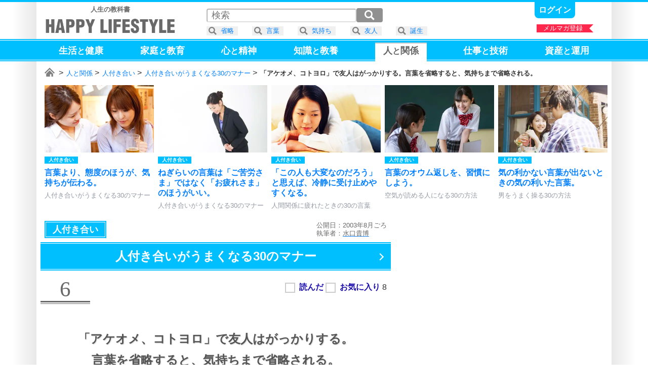

--- FILE ---
content_type: text/html; charset=UTF-8
request_url: https://happylifestyle.com/162
body_size: 9071
content:
<!DOCTYPE html>
<html lang="ja">
<head>
<meta charset="UTF-8">
<title>「アケオメ、コトヨロ」で友人はがっかりする。言葉を省略すると、気持ちまで省略される。 | 人付き合いがうまくなる30のマナー | HAPPY LIFESTYLE</title>
<meta name="robots" content="noarchive">
<meta name="robots" content="max-image-preview:large">

<meta name="viewport" content="width=1120">

<link rel="icon" href="/favicon.png">

<link rel="stylesheet" href="/common/happylifestyle_pc.css?version=2025-11-02T04:27:27+09:00">

<script async src="https://www.googletagmanager.com/gtag/js?id=G-2WDX5H4NM4"></script>
<script>
window.dataLayer = window.dataLayer || [];
function gtag(){dataLayer.push(arguments);}
gtag('js', new Date());
gtag('config', 'G-2WDX5H4NM4');
</script>
<script async src="https://happylifestyle.com/analyze/acctag_ssl.js"></script>

<script async src="https://pagead2.googlesyndication.com/pagead/js/adsbygoogle.js?client=ca-pub-3675274308842963" crossorigin="anonymous"></script>

<script type="application/ld+json">
{
"@context": "https://schema.org",
"@type": "Article",
"headline": "「アケオメ、コトヨロ」で友人はがっかりする。言葉を省略すると、気持ちまで省略される。 | 人付き合いがうまくなる30のマナー",
"image": [
"https://happylifestyle.com/162_image"
],
"datePublished": "2003-08",
"author": {
"@type": "Person",
"name": "水口貴博",
"url": "https://happylifestyle.com/about"
},
"publisher": {
"@type": "Organization",
"name": "HAPPY LIFESTYLE CORPORATION",
"url": "https://happylifestyle.com/"
}
}
</script>
<meta name="thumbnail" content="https://happylifestyle.com/162_thumbnail">
<meta property="og:url" content="https://happylifestyle.com/162">
<meta property="og:title" content="「アケオメ、コトヨロ」で友人はがっかりする。言葉を省略すると、気持ちまで省略される。（人付き合いがうまくなる30のマナー）">
<meta property="og:description" content="私はお正月に、友人から「アケオメ、コトヨロ」と言われました。一瞬、何の意味なのかわかりませんでした。しかし、すぐ「あけましておめでとう。今年もよろしくお願いします」の略語であることに気づきました。短縮されて、言いやすく、楽な言葉です。しかし、私はちょっとがっかりしました。">
<meta property="og:image" content="https://happylifestyle.com/162_thumbnail">
<meta property="og:type" content="article">
<meta property="og:site_name" content="HAPPY LIFESTYLE">
<meta name="twitter:card" content="summary_large_image">
<meta name="twitter:site" content="@HappyLifestyler">
<style>
#marker_112 {
padding                 : 4px 16px 17px 16px;
border-top              : 2px solid #ccc;
background              : #ffffff;
color                   : #666666;
}
.icon_favorite:after{content:"★";}
.status_favorite_181:after{content:"12";}
.status_favorite_160:after{content:"9";}
.status_favorite_182:after{content:"18";}
.status_favorite_161:after{content:"13";}
.status_favorite_170:after{content:"19";}
.status_favorite_162:after{content:"8";}
.status_favorite_184:after{content:"14";}
.status_favorite_165:after{content:"4";}
.status_favorite_183:after{content:"13";}
.status_favorite_159:after{content:"4";}
.status_favorite_188:after{content:"7";}
.status_favorite_186:after{content:"25";}
.status_favorite_167:after{content:"17";}
.status_favorite_169:after{content:"4";}
.status_favorite_158:after{content:"10";}
.status_favorite_175:after{content:"5";}
.status_favorite_166:after{content:"7";}
.status_favorite_187:after{content:"10";}
.status_favorite_191:after{content:"16";}
.status_favorite_173:after{content:"4";}
.status_favorite_190:after{content:"16";}
.status_favorite_163:after{content:"7";}
.status_favorite_174:after{content:"9";}
.status_favorite_179:after{content:"3";}
.status_favorite_189:after{content:"6";}
.status_favorite_164:after{content:"16";}
.status_favorite_168:after{content:"13";}
.status_favorite_171:after{content:"14";}
.status_favorite_180:after{content:"22";}
.status_favorite_176:after{content:"15";}
</style>
</head>
<body>
<div class="wrapper">
<div class="topline"></div>
<div class="container">
<div style="display:grid;grid-template-columns:auto 1fr;justify-items:end;">
<div style="margin:8px 0 0 8px;" class="textalign_center">
<a href="https://happylifestyle.com/">
<div class="display_none"><h1><strong>HAPPY LIFESTYLE</strong></h1></div>
<div class="fontsize_small color_gray"><strong>人生の教科書</strong></div>
<div class="logo responsive_logo"></div>
</a>
</div>
<div>
<div class="parts_top display_inlineblock">
<div class="height_05em"></div>

<a class="bold fontsize_medium responsive_fontsize_small underline" href="https://happylifestyle.com/mypage?ACTION=login_html"><span class="color_white">ログイン</span></a>

</div>
<div class="height_05em"></div>
<div class="position_relative">
<a href="https://happylifestyle.com/magazine"><div class="ribbon_right" style="width:112px;">メルマガ登録</div></a>
</div>
</div>
</div>
</div>
<div class="headline_simple2" style="padding:4px 0 0 0;height:40px;">
<div class="container">
<div class="globalmenu_scrollbar_navi_left"></div>
<div class="scrollbar_globalmenu area_move" style="height:48px;">
<div class="globalmenu_scrollbar">
<ul class="box_globalmenu">
<li><a class="underline" href="https://happylifestyle.com/391"><span id="marker_391" class="color_white">生活<span class="fontsize_medium">と</span>健康</span></a></li>
<li><a class="underline" href="https://happylifestyle.com/739"><span id="marker_739" class="color_white">家庭<span class="fontsize_medium">と</span>教育</span></a></li>
<li><a class="underline" href="https://happylifestyle.com/12"><span id="marker_12" class="color_white">心<span class="fontsize_medium">と</span>精神</span></a></li>
<li><a class="underline" href="https://happylifestyle.com/128"><span id="marker_128" class="color_white">知識<span class="fontsize_medium">と</span>教養</span></a></li>
<li><a class="underline" href="https://happylifestyle.com/112"><span id="marker_112" class="color_white">人<span class="fontsize_medium">と</span>関係</span></a></li>
<li><a class="underline" href="https://happylifestyle.com/50"><span id="marker_50" class="color_white">仕事<span class="fontsize_medium">と</span>技術</span></a></li>
<li><a class="underline" href="https://happylifestyle.com/558"><span id="marker_558" class="color_white">資産<span class="fontsize_medium">と</span>運用</span></a></li>
</ul>
</div>
</div>
<div class="globalmenu_scrollbar_navi_right"></div>
</div>
</div>
<div class="container">
<div class="scrollbar_breadcrumb">
<div class="breadcrumb fontsize_small">
<ul>
<li class="display_inline"><a href="/"><span class="icon_home"><span class="display_none">ホーム</span></span></a></li>
<li class="display_inline"><a href="/112">人と関係</a></li>
<li class="display_inline"><a href="/117">人付き合い</a></li>
<li class="display_inline"><a href="/178">人付き合いがうまくなる30のマナー</a></li>
<li class="display_inline"><strong>「アケオメ、コトヨロ」で友人はがっかりする。言葉を省略すると、気持ちまで省略される。</strong></li>
</ul>
</div>
</div>
<script type="application/ld+json">
{
"@context":"http://schema.org",
"@type":"BreadcrumbList",
"itemListElement":
[
{
"@type":"ListItem",
"position":1,
"item":
{
"@id":"https://happylifestyle.com/",
"name":"HAPPY LIFESTYLE"
}
},
{
"@type":"ListItem",
"position":2,
"item":
{
"@id":"https://happylifestyle.com/112",
"name":"人と関係"
}
},
{
"@type":"ListItem",
"position":3,
"item":
{
"@id":"https://happylifestyle.com/117",
"name":"人付き合い"
}
},
{
"@type":"ListItem",
"position":4,
"item":
{
"@id":"https://happylifestyle.com/178",
"name":"人付き合いがうまくなる30のマナー"
}
},
{
"@type":"ListItem",
"position":5,
"item":
{
"@id":"https://happylifestyle.com/162",
"name":"「アケオメ、コトヨロ」で友人はがっかりする。言葉を省略すると、気持ちまで省略される。"
}
}
]
}
</script>
<div class="scrollbar_related">
<div id="jquery_related_replacement">
<ul class="box_related">
<li>
<a class="display_block scale ripple" href="/186">
<div class="box_thumbnail_large">
<img src="[data-uri]" srcset="/186_thumbnail_2x 1x,/186_thumbnail_2x 2x,/186_thumbnail_3x 3x,/186_thumbnail_4x 4x" alt="">
</div>
<div>
<div class="height_05em"></div>
<div style="display:grid;grid-template-columns:repeat(2,auto);justify-content:start;">
<div class="label_category">人付き合い</div>
<div class="label_ranking_186"></div>
</div>
<div class="height_05em"></div>
<div class="lineheight fontsize_medium responsive_fontsize_small bold">言葉より、態度のほうが、気持ちが伝わる。</div>
<div class="height_05em"></div>
<div class="color_lightgray fontsize_small responsive_fontsize_xsmall">人付き合いがうまくなる30のマナー</div>
</div>
</a>
</li>
<li>
<a class="display_block scale ripple" href="/163">
<div class="box_thumbnail_large">
<img src="[data-uri]" srcset="/163_thumbnail_2x 1x,/163_thumbnail_2x 2x,/163_thumbnail_3x 3x,/163_thumbnail_4x 4x" alt="">
</div>
<div>
<div class="height_05em"></div>
<div style="display:grid;grid-template-columns:repeat(2,auto);justify-content:start;">
<div class="label_category">人付き合い</div>
<div class="label_ranking_163"></div>
</div>
<div class="height_05em"></div>
<div class="lineheight fontsize_medium responsive_fontsize_small bold">ねぎらいの言葉は「ご苦労さま」ではなく「お疲れさま」のほうがいい。</div>
<div class="height_05em"></div>
<div class="color_lightgray fontsize_small responsive_fontsize_xsmall">人付き合いがうまくなる30のマナー</div>
</div>
</a>
</li>
<li>
<a class="display_block scale ripple" href="/13571">
<div class="box_thumbnail_large">
<img src="[data-uri]" srcset="/13571_thumbnail_2x 1x,/13571_thumbnail_2x 2x,/13571_thumbnail_3x 3x,/13571_thumbnail_4x 4x" alt="">
</div>
<div>
<div class="height_05em"></div>
<div style="display:grid;grid-template-columns:repeat(2,auto);justify-content:start;">
<div class="label_category">人付き合い</div>
<div class="label_ranking_13571"></div>
</div>
<div class="height_05em"></div>
<div class="lineheight fontsize_medium responsive_fontsize_small bold">「この人も大変なのだろう」と思えば、冷静に受け止めやすくなる。</div>
<div class="height_05em"></div>
<div class="color_lightgray fontsize_small responsive_fontsize_xsmall">人間関係に疲れたときの30の言葉</div>
</div>
</a>
</li>
<li>
<a class="display_block scale ripple" href="/3275">
<div class="box_thumbnail_large">
<img src="[data-uri]" srcset="/3275_thumbnail_2x 1x,/3275_thumbnail_2x 2x,/3275_thumbnail_3x 3x,/3275_thumbnail_4x 4x" alt="">
</div>
<div>
<div class="height_05em"></div>
<div style="display:grid;grid-template-columns:repeat(2,auto);justify-content:start;">
<div class="label_category">人付き合い</div>
<div class="label_ranking_3275"></div>
</div>
<div class="height_05em"></div>
<div class="lineheight fontsize_medium responsive_fontsize_small bold">言葉のオウム返しを、習慣にしよう。</div>
<div class="height_05em"></div>
<div class="color_lightgray fontsize_small responsive_fontsize_xsmall">空気が読める人になる30の方法</div>
</div>
</a>
</li>
<li>
<a class="display_block scale ripple" href="/9664">
<div class="box_thumbnail_large">
<img src="[data-uri]" srcset="/9664_thumbnail_2x 1x,/9664_thumbnail_2x 2x,/9664_thumbnail_3x 3x,/9664_thumbnail_4x 4x" alt="">
</div>
<div>
<div class="height_05em"></div>
<div style="display:grid;grid-template-columns:repeat(2,auto);justify-content:start;">
<div class="label_category">人付き合い</div>
<div class="label_ranking_9664"></div>
</div>
<div class="height_05em"></div>
<div class="lineheight fontsize_medium responsive_fontsize_small bold">気の利かない言葉が出ないときの気の利いた言葉。</div>
<div class="height_05em"></div>
<div class="color_lightgray fontsize_small responsive_fontsize_xsmall">男をうまく操る30の方法</div>
</div>
</a>
</li>
<li id="external_related_header" class="navi_display">
<div style="display:grid;grid-template-columns:auto;align-items:center;width:128px;height:100%;">
<div class="related_next"></div>
</div>
</li>
</ul>
</div>
</div>
<div class="height_05em"></div>


<div id="box_2column">
<div id="box_2column_left">


<div class="height_05em"></div>
<div style="display:grid;grid-template-columns:auto 1fr;align-items:center;justify-items:end;padding:0 8px;">
<div>
<ul style="white-space:nowrap;">
<li><a href="/117"><div style="padding:8px 16px;outline: solid 1px #fff;outline-offset:-3px;" class="label_category color_white fontsize_large responsive_fontsize_medium ripple">人付き合い</div></a></li>
</ul>
</div>
<div class="lineheight color_gray fontsize_small">
<div>公開日：2003年8月ごろ</div>
<div>執筆者：<a href="https://happylifestyle.com/about"><u><span class="color_gray">水口貴博</span></u></a></div>
</div>
</div>
<div class="height_05em"></div>
<h1 class="position_relative">
<a class="ripple icon_arrow_navi" href="/178">
<span class="headline_simple2 fontsize_xlarge responsive_fontsize_large opacity">
<span class="display_inlineblock">人付き合いがうまくなる</span><span class="display_inlineblock">30のマナー</span><span class="clear_both"></span>
</span>
</a>
</h1>
<div class="height_1em"></div>
<div style="display:grid;grid-template-columns:auto 1fr;justify-items:end;">
<div class="position_relative">
<div class="partnumber">6</div>
<div style="position:absolute;top:0;left:104px;width:100%;min-width:258px;">
<div class="label_ranking_162"></div>
</div>
</div>
<div>
<div id="jquery_display_readstatus_copy_source" class="padding_8px inline">

<span class="word_read bold color_blue cursor" onclick="if(!confirm('本サービスのご利用は、ログインが必要です。\x0aログインしますか？')){return false;}; location.href='https://happylifestyle.com/mypage?ACTION=login_html&amp;RETURN_URL=https://happylifestyle.com/162';"><input type="checkbox" class="checkbox_custom" aria-label="読んだ"><span></span></span>
<span class="word_favorite bold color_blue cursor" onclick="if(!confirm('本サービスのご利用は、ログインが必要です。\x0aログインしますか？')){return false;}; location.href='https://happylifestyle.com/mypage?ACTION=login_html&amp;RETURN_URL=https://happylifestyle.com/162';"><input type="checkbox" class="checkbox_custom" aria-label="お気に入り"><span></span></span> <span class="status_favorite_162"></span>

</div>
</div>
</div>
<div class="height_2em"></div>
<h1 class="headline_left-border fontsize_xlarge responsive_fontsize_large">
<span class="display_inlineblock">「アケオメ、</span><span class="display_inlineblock">コトヨロ」で友人はがっかりする。</span><span class="clear_both"></span><span class="display_inlineblock">言葉を省略すると、</span><span class="display_inlineblock">気持ちまで省略される。</span><span class="clear_both"></span>
</h1>
<div class="height_2em"></div>
<div class="textalign_center">
<img class="flexibleimage_article" src="[data-uri]" srcset="/162_image_2x 1x,/162_image_2x 2x,/162_image_3x 3x,/162_image_4x 4x" alt="「アケオメ、コトヨロ」で友人はがっかりする。言葉を省略すると、気持ちまで省略される。 | 人付き合いがうまくなる30のマナー">
</div>
<div class="height_2em"></div>
<div class="fontsize_large responsive_fontsize_medium padding_16px">
<p>私はお正月に、友人から「アケオメ、コトヨロ」と言われました。</p>
<p>一瞬、何の意味なのかわかりませんでした。</p>
<p>しかし、すぐ「あけましておめでとう。今年もよろしくお願いします」の略語であることに気づきました。</p>
<p>短縮されて、言いやすく、楽な言葉です。</p>
<p>しかし、私はちょっとがっかりしました。</p>
<p>言葉を省略しているだけでなく、気持ちまで省略しているような感じがしたからです。</p>
<p>適当な挨拶をされたことで、適当にしか考えていないことが垣間見えたのです。</p>
<p>大切な人に、大切な言葉を言うときに、省略した言葉では相手に対して失礼です。</p>
<p>友人に物を借りるときに「ちょっと貸して」を略して「ちょっ貸し」は失礼です。</p>
<p>友人のお誕生日を祝うときに「お誕生日おめでとう」を略して「おたおめ」なんて、全然嬉しくありません。</p>
<p>告白するときに「ずっと前から好きでした。付き合ってください」を略して「ずっ好き」なんて言う人は、振られます。</p>
<p>告白するとき、気持ちの省略はよくありません。</p>
<p>大切なイベントのときには、最初から最後まではっきり言い切ってしまうことが大切です。</p>
<p>言葉と気持ちは一体です。</p>
<p>言葉を省略することは、気持ちまで省略することになります。</p>

<div class="sponsor-link"></div>
<ins class="adsbygoogle"
style="display:block;height:280px;"
data-ad-client="ca-pub-3675274308842963"
data-ad-slot="7135646169"
data-ad-format="rectangle"
data-full-width-responsive="true"></ins>
<script>
(adsbygoogle = window.adsbygoogle || []).push({});
</script>

<p>人付き合い上手な人は、気持ちをきちんと伝えることができる人です。</p>
<p>気持ちを伝える正しい方法はたくさんあります。</p>
<p>どう伝えるかは、人それぞれです。</p>
<p>気持ちの伝え方に説明書までは必要ありませんが、せめて略さずにきちんと言えることが大切なのです。</p>
<div class="height_3em"></div>
<div class="headline_underline_2color bold fontsize_large responsive_fontsize_medium">人付き合いがうまくなるマナー（6）</div>
<ul style="padding:16px 0px 32px 0;">
<li class="lineheight fontsize_large responsive_fontsize_medium bold" style="margin:16px 0 16px 0;">大切な言葉ほど、省略しないようにする。</li>
</ul>
</div>



<div style="display:grid;grid-template-columns   : auto auto;place-items:center;">
<ins class="adsbygoogle"
style="display:inline-block;min-width:300px;max-width:336px;width:100%;height:280px"
data-ad-client="ca-pub-3675274308842963"
data-ad-slot="8586869760"></ins>
<script>
(adsbygoogle = window.adsbygoogle || []).push({});
</script>
<ins class="adsbygoogle"
style="display:inline-block;min-width:300px;max-width:336px;width:100%;height:280px"
data-ad-client="ca-pub-3675274308842963"
data-ad-slot="8586869760"></ins>
<script>
(adsbygoogle = window.adsbygoogle || []).push({});
</script>
</div>

<div class="clear_both"></div>
<div class="height_1em"></div>
<a class="display_block nextpage ripple" href="/184">
<div class="height_05em"></div>
<span class="fontsize_large responsive_fontsize_small">メールは、長く打ちすぎると、かえって長続きしなくなる。</span>
</a>
<div class="height_1em"></div>
<div class="headline_simple3 fontsize_xxlarge responsive_fontsize_xlarge" style="padding:4px 0 4px 0;">
<div class="verticalalign_middle textalign_center" style="width:100%;">
<div class="textalign_center fontsize_xlarge responsive_fontsize_medium bold">
<h2>
人付き合いがうまくなる30のマナー
</h2>
</div>
</div>
<div class="verticalalign_middle padding_8px">
<div style="border:2px solid #ffffff;" class="box_thumbnail_medium">
<img class="lazyload" src="[data-uri]" data-srcset="/178_thumbnail_1x 1x,/178_thumbnail_2x 2x,/178_thumbnail_3x 3x,/178_thumbnail_4x 4x" alt="">
</div>
</div>
</div>
<div class="height_05em"></div>
<ol style="counter-reset:index-counter;" class="fontsize_large responsive_fontsize_small bold">
<li class="list_circle"><a class="display_block scale ripple" href="/181"><div class="position_relative"><div class="label_ranking"><div class="label_ranking_181"></div></div><div class="icon_status"><span class="marker_181"></span><span class="icon_favorite"></span><span class="status_favorite_181"></span></div></div><div style="display:grid;grid-template-columns:auto 1fr;align-items:center;"><div class="box_thumbnail_small"><img class="lazyload" src="[data-uri]" data-srcset="/181_thumbnail_2x 1x,/181_thumbnail_2x 2x,/181_thumbnail_3x 3x,/181_thumbnail_4x 4x" alt=""></div><div class="padding_8px lineheight">マナーを学ぶためには、手本を見つけることが大切。</div></div></a><div class="horizon"></div></li>
<li class="list_circle"><a class="display_block scale ripple" href="/160"><div class="position_relative"><div class="label_ranking"><div class="label_ranking_160"></div></div><div class="icon_status"><span class="marker_160"></span><span class="icon_favorite"></span><span class="status_favorite_160"></span></div></div><div style="display:grid;grid-template-columns:auto 1fr;align-items:center;"><div class="box_thumbnail_small"><img class="lazyload" src="[data-uri]" data-srcset="/160_thumbnail_2x 1x,/160_thumbnail_2x 2x,/160_thumbnail_3x 3x,/160_thumbnail_4x 4x" alt=""></div><div class="padding_8px lineheight">身の回りの人から、マナーのいい面だけを取捨選択すればいい。</div></div></a><div class="horizon"></div></li>
<li class="list_circle"><a class="display_block scale ripple" href="/182"><div class="position_relative"><div class="label_ranking"><div class="label_ranking_182"></div></div><div class="icon_status"><span class="marker_182"></span><span class="icon_favorite"></span><span class="status_favorite_182"></span></div></div><div style="display:grid;grid-template-columns:auto 1fr;align-items:center;"><div class="box_thumbnail_small"><img class="lazyload" src="[data-uri]" data-srcset="/182_thumbnail_2x 1x,/182_thumbnail_2x 2x,/182_thumbnail_3x 3x,/182_thumbnail_4x 4x" alt=""></div><div class="padding_8px lineheight">マナーには、共通点がある。</div></div></a><div class="horizon"></div></li>
<li class="list_circle"><a class="display_block scale ripple" href="/161"><div class="position_relative"><div class="label_ranking"><div class="label_ranking_161"></div></div><div class="icon_status"><span class="marker_161"></span><span class="icon_favorite"></span><span class="status_favorite_161"></span></div></div><div style="display:grid;grid-template-columns:auto 1fr;align-items:center;"><div class="box_thumbnail_small"><img class="lazyload" src="[data-uri]" data-srcset="/161_thumbnail_2x 1x,/161_thumbnail_2x 2x,/161_thumbnail_3x 3x,/161_thumbnail_4x 4x" alt=""></div><div class="padding_8px lineheight">友人を無理やり誘わない。<br>友人がやりたくないときは、そっとしてあげよう。</div></div></a><div class="horizon"></div></li>
<li class="list_circle"><a class="display_block scale ripple" href="/170"><div class="position_relative"><div class="label_ranking"><div class="label_ranking_170"></div></div><div class="icon_status"><span class="marker_170"></span><span class="icon_favorite"></span><span class="status_favorite_170"></span></div></div><div style="display:grid;grid-template-columns:auto 1fr;align-items:center;"><div class="box_thumbnail_small"><img class="lazyload" src="[data-uri]" data-srcset="/170_thumbnail_2x 1x,/170_thumbnail_2x 2x,/170_thumbnail_3x 3x,/170_thumbnail_4x 4x" alt=""></div><div class="padding_8px lineheight">話しかけるタイミングに、センスが表れる。<br>ずうずうしく会話に割り込まない。</div></div></a><div class="horizon"></div></li>
<li class="list_circle"><div class="icon_now-here"><div class="position_relative"><div class="label_ranking"><div class="label_ranking_162"></div></div><div class="icon_status"><span class="marker_162"></span><span class="icon_favorite"></span><span class="status_favorite_162"></span></div></div><div style="display:grid;grid-template-columns:auto 1fr;align-items:center;"><div><div class="box_thumbnail_small"><img class="lazyload" src="[data-uri]" data-srcset="/162_thumbnail_2x 1x,/162_thumbnail_2x 2x,/162_thumbnail_3x 3x,/162_thumbnail_4x 4x" alt=""></div></div><div class="padding_8px lineheight">「アケオメ、コトヨロ」で友人はがっかりする。<br>言葉を省略すると、気持ちまで省略される。</div></div></div><div class="horizon"></div></li>
<li class="list_circle"><a class="display_block scale ripple" href="/184"><div class="position_relative"><div class="label_ranking"><div class="label_ranking_184"></div></div><div class="icon_status"><span class="marker_184"></span><span class="icon_favorite"></span><span class="status_favorite_184"></span></div></div><div style="display:grid;grid-template-columns:auto 1fr;align-items:center;"><div class="box_thumbnail_small"><img class="lazyload" src="[data-uri]" data-srcset="/184_thumbnail_2x 1x,/184_thumbnail_2x 2x,/184_thumbnail_3x 3x,/184_thumbnail_4x 4x" alt=""></div><div class="padding_8px lineheight">メールは、長く打ちすぎると、かえって長続きしなくなる。</div></div></a><div class="horizon"></div></li>
<li class="list_circle"><a class="display_block scale ripple" href="/165"><div class="position_relative"><div class="label_ranking"><div class="label_ranking_165"></div></div><div class="icon_status"><span class="marker_165"></span><span class="icon_favorite"></span><span class="status_favorite_165"></span></div></div><div style="display:grid;grid-template-columns:auto 1fr;align-items:center;"><div class="box_thumbnail_small"><img class="lazyload" src="[data-uri]" data-srcset="/165_thumbnail_2x 1x,/165_thumbnail_2x 2x,/165_thumbnail_3x 3x,/165_thumbnail_4x 4x" alt=""></div><div class="padding_8px lineheight">名刺を渡すときにフルネームを声に出すと、名前を覚えてもらえる。</div></div></a><div class="horizon"></div></li>
<li class="list_circle"><a class="display_block scale ripple" href="/183"><div class="position_relative"><div class="label_ranking"><div class="label_ranking_183"></div></div><div class="icon_status"><span class="marker_183"></span><span class="icon_favorite"></span><span class="status_favorite_183"></span></div></div><div style="display:grid;grid-template-columns:auto 1fr;align-items:center;"><div class="box_thumbnail_small"><img class="lazyload" src="[data-uri]" data-srcset="/183_thumbnail_2x 1x,/183_thumbnail_2x 2x,/183_thumbnail_3x 3x,/183_thumbnail_4x 4x" alt=""></div><div class="padding_8px lineheight">「本物の敬語」は難しい。<br>「丁寧語」を話せるだけでいい。</div></div></a><div class="horizon"></div></li>
<li class="list_circle"><a class="display_block scale ripple" href="/159"><div class="position_relative"><div class="label_ranking"><div class="label_ranking_159"></div></div><div class="icon_status"><span class="marker_159"></span><span class="icon_favorite"></span><span class="status_favorite_159"></span></div></div><div style="display:grid;grid-template-columns:auto 1fr;align-items:center;"><div class="box_thumbnail_small"><img class="lazyload" src="[data-uri]" data-srcset="/159_thumbnail_2x 1x,/159_thumbnail_2x 2x,/159_thumbnail_3x 3x,/159_thumbnail_4x 4x" alt=""></div><div class="padding_8px lineheight">キャッチが入り、途中で電話を切ったら、面倒でも折り返し電話する。</div></div></a><div class="horizon"></div></li>
<li class="list_circle"><a class="display_block scale ripple" href="/188"><div class="position_relative"><div class="label_ranking"><div class="label_ranking_188"></div></div><div class="icon_status"><span class="marker_188"></span><span class="icon_favorite"></span><span class="status_favorite_188"></span></div></div><div style="display:grid;grid-template-columns:auto 1fr;align-items:center;"><div class="box_thumbnail_small"><img class="lazyload" src="[data-uri]" data-srcset="/188_thumbnail_2x 1x,/188_thumbnail_2x 2x,/188_thumbnail_3x 3x,/188_thumbnail_4x 4x" alt=""></div><div class="padding_8px lineheight">プレゼントのヒントは、雑談にある。</div></div></a><div class="horizon"></div></li>
<li class="list_circle"><a class="display_block scale ripple" href="/186"><div class="position_relative"><div class="label_ranking"><div class="label_ranking_186"></div></div><div class="icon_status"><span class="marker_186"></span><span class="icon_favorite"></span><span class="status_favorite_186"></span></div></div><div style="display:grid;grid-template-columns:auto 1fr;align-items:center;"><div class="box_thumbnail_small"><img class="lazyload" src="[data-uri]" data-srcset="/186_thumbnail_2x 1x,/186_thumbnail_2x 2x,/186_thumbnail_3x 3x,/186_thumbnail_4x 4x" alt=""></div><div class="padding_8px lineheight">言葉より、態度のほうが、気持ちが伝わる。</div></div></a><div class="horizon"></div></li>
<li class="list_circle"><a class="display_block scale ripple" href="/167"><div class="position_relative"><div class="label_ranking"><div class="label_ranking_167"></div></div><div class="icon_status"><span class="marker_167"></span><span class="icon_favorite"></span><span class="status_favorite_167"></span></div></div><div style="display:grid;grid-template-columns:auto 1fr;align-items:center;"><div class="box_thumbnail_small"><img class="lazyload" src="[data-uri]" data-srcset="/167_thumbnail_2x 1x,/167_thumbnail_2x 2x,/167_thumbnail_3x 3x,/167_thumbnail_4x 4x" alt=""></div><div class="padding_8px lineheight">目、顔、体を向ける人は、好印象を持たれる。</div></div></a><div class="horizon"></div></li>
<li class="list_circle"><a class="display_block scale ripple" href="/169"><div class="position_relative"><div class="label_ranking"><div class="label_ranking_169"></div></div><div class="icon_status"><span class="marker_169"></span><span class="icon_favorite"></span><span class="status_favorite_169"></span></div></div><div style="display:grid;grid-template-columns:auto 1fr;align-items:center;"><div class="box_thumbnail_small"><img class="lazyload" src="[data-uri]" data-srcset="/169_thumbnail_2x 1x,/169_thumbnail_2x 2x,/169_thumbnail_3x 3x,/169_thumbnail_4x 4x" alt=""></div><div class="padding_8px lineheight">舌打ちが、他人の気分を悪くさせてしまう。</div></div></a><div class="horizon"></div></li>
<li class="list_circle"><a class="display_block scale ripple" href="/158"><div class="position_relative"><div class="label_ranking"><div class="label_ranking_158"></div></div><div class="icon_status"><span class="marker_158"></span><span class="icon_favorite"></span><span class="status_favorite_158"></span></div></div><div style="display:grid;grid-template-columns:auto 1fr;align-items:center;"><div class="box_thumbnail_small"><img class="lazyload" src="[data-uri]" data-srcset="/158_thumbnail_2x 1x,/158_thumbnail_2x 2x,/158_thumbnail_3x 3x,/158_thumbnail_4x 4x" alt=""></div><div class="padding_8px lineheight">お金を貸すときは、あげてしまうと楽になる。<br>できなければ貸さないこと。</div></div></a><div class="horizon"></div></li>
<li class="list_circle"><a class="display_block scale ripple" href="/175"><div class="position_relative"><div class="label_ranking"><div class="label_ranking_175"></div></div><div class="icon_status"><span class="marker_175"></span><span class="icon_favorite"></span><span class="status_favorite_175"></span></div></div><div style="display:grid;grid-template-columns:auto 1fr;align-items:center;"><div class="box_thumbnail_small"><img class="lazyload" src="[data-uri]" data-srcset="/175_thumbnail_2x 1x,/175_thumbnail_2x 2x,/175_thumbnail_3x 3x,/175_thumbnail_4x 4x" alt=""></div><div class="padding_8px lineheight">メモを取りながら話を聞くと、相手の姿勢が変わる。</div></div></a><div class="horizon"></div></li>
<li class="list_circle"><a class="display_block scale ripple" href="/166"><div class="position_relative"><div class="label_ranking"><div class="label_ranking_166"></div></div><div class="icon_status"><span class="marker_166"></span><span class="icon_favorite"></span><span class="status_favorite_166"></span></div></div><div style="display:grid;grid-template-columns:auto 1fr;align-items:center;"><div class="box_thumbnail_small"><img class="lazyload" src="[data-uri]" data-srcset="/166_thumbnail_2x 1x,/166_thumbnail_2x 2x,/166_thumbnail_3x 3x,/166_thumbnail_4x 4x" alt=""></div><div class="padding_8px lineheight">約束を破る人は、信用できない人。<br>お酒の場では、約束しない。</div></div></a><div class="horizon"></div></li>
<li class="list_circle"><a class="display_block scale ripple" href="/187"><div class="position_relative"><div class="label_ranking"><div class="label_ranking_187"></div></div><div class="icon_status"><span class="marker_187"></span><span class="icon_favorite"></span><span class="status_favorite_187"></span></div></div><div style="display:grid;grid-template-columns:auto 1fr;align-items:center;"><div class="box_thumbnail_small"><img class="lazyload" src="[data-uri]" data-srcset="/187_thumbnail_2x 1x,/187_thumbnail_2x 2x,/187_thumbnail_3x 3x,/187_thumbnail_4x 4x" alt=""></div><div class="padding_8px lineheight">予定変更のマナーは、前倒しにすること。</div></div></a><div class="horizon"></div></li>
<li class="list_circle"><a class="display_block scale ripple" href="/191"><div class="position_relative"><div class="label_ranking"><div class="label_ranking_191"></div></div><div class="icon_status"><span class="marker_191"></span><span class="icon_favorite"></span><span class="status_favorite_191"></span></div></div><div style="display:grid;grid-template-columns:auto 1fr;align-items:center;"><div class="box_thumbnail_small"><img class="lazyload" src="[data-uri]" data-srcset="/191_thumbnail_2x 1x,/191_thumbnail_2x 2x,/191_thumbnail_3x 3x,/191_thumbnail_4x 4x" alt=""></div><div class="padding_8px lineheight">「～なんだけど」で終わる会話より「～です」で終わる会話が気持ちいい。</div></div></a><div class="horizon"></div></li>
<li class="list_circle"><a class="display_block scale ripple" href="/173"><div class="position_relative"><div class="label_ranking"><div class="label_ranking_173"></div></div><div class="icon_status"><span class="marker_173"></span><span class="icon_favorite"></span><span class="status_favorite_173"></span></div></div><div style="display:grid;grid-template-columns:auto 1fr;align-items:center;"><div class="box_thumbnail_small"><img class="lazyload" src="[data-uri]" data-srcset="/173_thumbnail_2x 1x,/173_thumbnail_2x 2x,/173_thumbnail_3x 3x,/173_thumbnail_4x 4x" alt=""></div><div class="padding_8px lineheight">運転手の暴言が、乗っている人まで気分を悪くさせてしまう。</div></div></a><div class="horizon"></div></li>
<li class="list_circle"><a class="display_block scale ripple" href="/190"><div class="position_relative"><div class="label_ranking"><div class="label_ranking_190"></div></div><div class="icon_status"><span class="marker_190"></span><span class="icon_favorite"></span><span class="status_favorite_190"></span></div></div><div style="display:grid;grid-template-columns:auto 1fr;align-items:center;"><div class="box_thumbnail_small"><img class="lazyload" src="[data-uri]" data-srcset="/190_thumbnail_2x 1x,/190_thumbnail_2x 2x,/190_thumbnail_3x 3x,/190_thumbnail_4x 4x" alt=""></div><div class="padding_8px lineheight">コミュニケーションの基本は、キャッチボール。<br>一方的な会話はやめよう。</div></div></a><div class="horizon"></div></li>
<li class="list_circle"><a class="display_block scale ripple" href="/163"><div class="position_relative"><div class="label_ranking"><div class="label_ranking_163"></div></div><div class="icon_status"><span class="marker_163"></span><span class="icon_favorite"></span><span class="status_favorite_163"></span></div></div><div style="display:grid;grid-template-columns:auto 1fr;align-items:center;"><div class="box_thumbnail_small"><img class="lazyload" src="[data-uri]" data-srcset="/163_thumbnail_2x 1x,/163_thumbnail_2x 2x,/163_thumbnail_3x 3x,/163_thumbnail_4x 4x" alt=""></div><div class="padding_8px lineheight">ねぎらいの言葉は「ご苦労さま」ではなく「お疲れさま」のほうがいい。</div></div></a><div class="horizon"></div></li>
<li class="list_circle"><a class="display_block scale ripple" href="/174"><div class="position_relative"><div class="label_ranking"><div class="label_ranking_174"></div></div><div class="icon_status"><span class="marker_174"></span><span class="icon_favorite"></span><span class="status_favorite_174"></span></div></div><div style="display:grid;grid-template-columns:auto 1fr;align-items:center;"><div class="box_thumbnail_small"><img class="lazyload" src="[data-uri]" data-srcset="/174_thumbnail_2x 1x,/174_thumbnail_2x 2x,/174_thumbnail_3x 3x,/174_thumbnail_4x 4x" alt=""></div><div class="padding_8px lineheight">知らない人がいるときは、雰囲気が固くなる。<br>紹介すると、雰囲気が柔らかくなる。</div></div></a><div class="horizon"></div></li>
<li class="list_circle"><a class="display_block scale ripple" href="/179"><div class="position_relative"><div class="label_ranking"><div class="label_ranking_179"></div></div><div class="icon_status"><span class="marker_179"></span><span class="icon_favorite"></span><span class="status_favorite_179"></span></div></div><div style="display:grid;grid-template-columns:auto 1fr;align-items:center;"><div class="box_thumbnail_small"><img class="lazyload" src="[data-uri]" data-srcset="/179_thumbnail_2x 1x,/179_thumbnail_2x 2x,/179_thumbnail_3x 3x,/179_thumbnail_4x 4x" alt=""></div><div class="padding_8px lineheight">香水は、強すぎないことが大切。</div></div></a><div class="horizon"></div></li>
<li class="list_circle"><a class="display_block scale ripple" href="/189"><div class="position_relative"><div class="label_ranking"><div class="label_ranking_189"></div></div><div class="icon_status"><span class="marker_189"></span><span class="icon_favorite"></span><span class="status_favorite_189"></span></div></div><div style="display:grid;grid-template-columns:auto 1fr;align-items:center;"><div class="box_thumbnail_small"><img class="lazyload" src="[data-uri]" data-srcset="/189_thumbnail_2x 1x,/189_thumbnail_2x 2x,/189_thumbnail_3x 3x,/189_thumbnail_4x 4x" alt=""></div><div class="padding_8px lineheight">夜中に電話をするときは「夜分に恐れ入ります」から始める。</div></div></a><div class="horizon"></div></li>
<li class="list_circle"><a class="display_block scale ripple" href="/164"><div class="position_relative"><div class="label_ranking"><div class="label_ranking_164"></div></div><div class="icon_status"><span class="marker_164"></span><span class="icon_favorite"></span><span class="status_favorite_164"></span></div></div><div style="display:grid;grid-template-columns:auto 1fr;align-items:center;"><div class="box_thumbnail_small"><img class="lazyload" src="[data-uri]" data-srcset="/164_thumbnail_2x 1x,/164_thumbnail_2x 2x,/164_thumbnail_3x 3x,/164_thumbnail_4x 4x" alt=""></div><div class="padding_8px lineheight">「ごめんなさい」が言えることは、人付き合いの基本マナー。</div></div></a><div class="horizon"></div></li>
<li class="list_circle"><a class="display_block scale ripple" href="/168"><div class="position_relative"><div class="label_ranking"><div class="label_ranking_168"></div></div><div class="icon_status"><span class="marker_168"></span><span class="icon_favorite"></span><span class="status_favorite_168"></span></div></div><div style="display:grid;grid-template-columns:auto 1fr;align-items:center;"><div class="box_thumbnail_small"><img class="lazyload" src="[data-uri]" data-srcset="/168_thumbnail_2x 1x,/168_thumbnail_2x 2x,/168_thumbnail_3x 3x,/168_thumbnail_4x 4x" alt=""></div><div class="padding_8px lineheight">言い訳をして、いいわけがない。</div></div></a><div class="horizon"></div></li>
<li class="list_circle"><a class="display_block scale ripple" href="/171"><div class="position_relative"><div class="label_ranking"><div class="label_ranking_171"></div></div><div class="icon_status"><span class="marker_171"></span><span class="icon_favorite"></span><span class="status_favorite_171"></span></div></div><div style="display:grid;grid-template-columns:auto 1fr;align-items:center;"><div class="box_thumbnail_small"><img class="lazyload" src="[data-uri]" data-srcset="/171_thumbnail_2x 1x,/171_thumbnail_2x 2x,/171_thumbnail_3x 3x,/171_thumbnail_4x 4x" alt=""></div><div class="padding_8px lineheight">返事ができる人はモテる。<br>返事上手は、付き合い上手。</div></div></a><div class="horizon"></div></li>
<li class="list_circle"><a class="display_block scale ripple" href="/180"><div class="position_relative"><div class="label_ranking"><div class="label_ranking_180"></div></div><div class="icon_status"><span class="marker_180"></span><span class="icon_favorite"></span><span class="status_favorite_180"></span></div></div><div style="display:grid;grid-template-columns:auto 1fr;align-items:center;"><div class="box_thumbnail_small"><img class="lazyload" src="[data-uri]" data-srcset="/180_thumbnail_2x 1x,/180_thumbnail_2x 2x,/180_thumbnail_3x 3x,/180_thumbnail_4x 4x" alt=""></div><div class="padding_8px lineheight">報告・連絡・相談をまめにする人が、信用される。</div></div></a><div class="horizon"></div></li>
<li class="list_circle"><a class="display_block scale ripple" href="/176"><div class="position_relative"><div class="label_ranking"><div class="label_ranking_176"></div></div><div class="icon_status"><span class="marker_176"></span><span class="icon_favorite"></span><span class="status_favorite_176"></span></div></div><div style="display:grid;grid-template-columns:auto 1fr;align-items:center;"><div class="box_thumbnail_small"><img class="lazyload" src="[data-uri]" data-srcset="/176_thumbnail_2x 1x,/176_thumbnail_2x 2x,/176_thumbnail_3x 3x,/176_thumbnail_4x 4x" alt=""></div><div class="padding_8px lineheight">信用は、人付き合いの大切なマナー。</div></div></a><div class="horizon"></div></li>
</ol>
<div class="height_1em"></div>
<h2 class="headline_simple3 textalign_center"><span class="fontsize_xlarge bold">同じカテゴリーの作品</span></h2>
<div class="height_05em"></div>
<ul class="box_samecategory">
<li>
<a class="display_block scale ripple" href="/3673">
<div class="box_thumbnail_large">
<img class="lazyload" src="[data-uri]" data-srcset="/3673_thumbnail_2x 1x,/3673_thumbnail_2x 2x,/3673_thumbnail_3x 3x,/3673_thumbnail_4x 4x" alt="">
</div>
<div class="height_05em"></div>
<div style="display:grid;grid-template-columns:auto 1fr;align-items:center;">
<div class="label_category">人付き合い</div>
</div>
<div class="height_05em"></div>
<div class="fontsize_medium bold responsive_fontsize_medium">心に残るプレゼントをする30の方法</div>
<div class="height_05em"></div>
<div class="fontsize_small responsive_fontsize_xsmall">プレゼントは、ものを贈るのではない。<br>気持ちを贈るのだ。</div>
</a>
</li>

<li>
<a class="display_block scale ripple" href="/3266">
<div class="box_thumbnail_large">
<img class="lazyload" src="[data-uri]" data-srcset="/3266_thumbnail_2x 1x,/3266_thumbnail_2x 2x,/3266_thumbnail_3x 3x,/3266_thumbnail_4x 4x" alt="">
</div>
<div class="height_05em"></div>
<div style="display:grid;grid-template-columns:auto 1fr;align-items:center;">
<div class="label_category">人付き合い</div>
</div>
<div class="height_05em"></div>
<div class="fontsize_medium bold responsive_fontsize_medium">空気が読める人になる30の方法</div>
<div class="height_05em"></div>
<div class="fontsize_small responsive_fontsize_xsmall">空気が読めないと、いつの間にか人に迷惑をかけてしまう。</div>
</a>
</li>

<li>
<a class="display_block scale ripple" href="/1660">
<div class="box_thumbnail_large">
<img class="lazyload" src="[data-uri]" data-srcset="/1660_thumbnail_2x 1x,/1660_thumbnail_2x 2x,/1660_thumbnail_3x 3x,/1660_thumbnail_4x 4x" alt="">
</div>
<div class="height_05em"></div>
<div style="display:grid;grid-template-columns:auto 1fr;align-items:center;">
<div class="label_category">人付き合い</div>
</div>
<div class="height_05em"></div>
<div class="fontsize_medium bold responsive_fontsize_medium">人との関わりが楽しくなる30の方法</div>
<div class="height_05em"></div>
<div class="fontsize_small responsive_fontsize_xsmall">人間関係とは「虹」のようなもの。</div>
</a>
</li>

<li>
<a class="display_block scale ripple" href="/98">
<div class="box_thumbnail_large">
<img class="lazyload" src="[data-uri]" data-srcset="/98_thumbnail_2x 1x,/98_thumbnail_2x 2x,/98_thumbnail_3x 3x,/98_thumbnail_4x 4x" alt="">
</div>
<div class="height_05em"></div>
<div style="display:grid;grid-template-columns:auto 1fr;align-items:center;">
<div class="label_category">人付き合い</div>
</div>
<div class="height_05em"></div>
<div class="fontsize_medium bold responsive_fontsize_medium">上手に人付き合いする30の方法</div>
<div class="height_05em"></div>
<div class="fontsize_small responsive_fontsize_xsmall">人付き合いを長続きさせるコツは、力みすぎないこと。</div>
</a>
</li>

</ul>
</div>
<div id="box_2column_right" class="fontsize_small">
<div class="height_1em"></div>

<ins class="adsbygoogle"
style="display:block;width:420px;height:280px;"
data-ad-client="ca-pub-3675274308842963"
data-ad-slot="4854674161"
data-ad-format="rectangle"
data-full-width-responsive="true"></ins>
<script>
(adsbygoogle = window.adsbygoogle || []).push({});
</script>
<div class="height_1em"></div>

<div id="external_ranking" style="height:1040px;">
<div data-filename="/renewal/ranking/category/3-1.htm"></div>
</div>
<div class="height_1em"></div>
<div class="tab_wrap">
<input type="radio" id="tab_video" name="tab_multimedia" checked>
<input type="radio" id="tab_audio" name="tab_multimedia">
<div class="tabarea_multimedia">
<label class="tab_video_label" for="tab_video">動画</label>
<label class="tab_audio_label" for="tab_audio">音声</label>
</div>
<div class="tabbox_multimedia">
<div id="tab_content_video">
<div class="position_relative" style="width:320px;height:180px;overflow:hidden;">
<img class="lazyload" src="[data-uri]" data-srcset="/162_thumbnail_video_2x 1x,/162_thumbnail_video_2x 2x,/162_thumbnail_video_3x 3x,/162_thumbnail_video_4x 4x" width="320" height="180" alt="">
<div class="overlapcaption_video">
2:18
</div>
<a class="icon_play" style="margin:-180px 0 0 0; width:320px; height:180px;" href="/162_x1.0.mp4">
</a>
</div>
</div>
<div id="tab_content_audio">
<div id="external_audio">
<div data-filename="/162_audio"></div>
</div>
</div>
  </div>
</div>

<div class="stickybox textalign_center">
<ins class="adsbygoogle"
style="display:inline-block;width:300px;height:600px;"
data-ad-client="ca-pub-3675274308842963"
data-ad-slot="8838084962"></ins>
<script>
(adsbygoogle = window.adsbygoogle || []).push({});
</script>
</div>

</div>
</div>
</div>
<div class="clear_both"></div>
<div class="height_1em"></div>
<div class="container">
<div id="search"></div>
<div class="absolute_search">
<div class="absolute_search2">
<div style="padding:16px 8px 0 8px;">
<form id="jquery_search_instant" method="get" action="/search" style="display:grid;grid-template-columns:auto 1fr;align-items:center;">
<input id="shortcutkey_focus" class="searchbox" type="text" name="phrase" size="27" placeholder="検索" autocomplete="off" required>
<input class="searchbutton" type="image" src="/image/icon/search.svg" alt="検索">
</form>
</div>
<div class="responsive_display_none">
<div id="jquery_search_instant_result"></div>
</div>
<div id="external_keyword">
<div data-filename="/162_keyword"></div>
</div>
</div>
<div class="height_05em"></div>
</div>
<div class="height_1em"></div>
</div>
<div class="container">

<ins class="adsbygoogle"
style="display:block;width:1120px;height:280px;"
data-ad-client="ca-pub-3675274308842963"
data-ad-slot="8612379363"
data-ad-format="rectangle"
data-full-width-responsive="true"></ins>
<script>
(adsbygoogle = window.adsbygoogle || []).push({});
</script>

</div>
<div class="container">
<div class="height_1em"></div>
<h2 class="headline_simple3 textalign_center"><span class="fontsize_xlarge bold">関連記事</span></h2>
<div class="height_05em"></div>
<div class="scrollbar_related">
<div id="external_related">
<div data-filename="162_related"></div>
</div>
</div>
<div class="height_05em"></div>
</div>
<div class="height_1em"></div>
<div style="height:40px;" id="menubar_footer">
<div style="width:calc(100%/3);" class="textalign_center"><a href="https://happylifestyle.com/"><div class="height_1em"></div><span class="icon_home"></span></a></div>
<div style="width:calc(100%/3);"><div class="jquery_scroll_pagetop icon_pagetop"></div></div>
<div style="width:calc(100%/3);" class="textalign_center"><a href="#search"><div class="height_1em"></div><span class="icon_search"></span></a></div>
</div>
<div class="jquery_scroll_pagetop bar_pagetop icon_pagetop opacity textalign_center responsive_display_none cursor">
</div>
<div id="footer">
<div class="container">
<div class="height_2em"></div>
<ul class="textalign_center">
<li class="display_inline"><a class="icon_none fontsize_medium responsive_fontsize_large responsive_globalmenu underline" href="https://happylifestyle.com/message">代表メッセージ</a></li>
<li class="display_inline"><a class="icon_none fontsize_medium responsive_fontsize_large responsive_globalmenu underline" href="https://happylifestyle.com/faq">よくある質問</a></li>
<li class="display_inline"><a class="icon_none fontsize_medium responsive_fontsize_large responsive_globalmenu underline" href="https://happylifestyle.com/terms-of-use">利用規約</a></li>
<li class="display_inline"><a class="icon_none fontsize_medium responsive_fontsize_large responsive_globalmenu underline" href="https://happylifestyle.com/privacy-policy">プライバシーポリシー</a></li>
<li class="display_inline"><a class="icon_none fontsize_medium responsive_fontsize_large responsive_globalmenu underline" href="https://happylifestyle.com/about">運営会社</a></li>
<li class="display_inline"><a class="icon_none fontsize_medium responsive_fontsize_large responsive_globalmenu underline" href="https://happylifestyle.com/contact">お問い合わせ</a></li>
</ul>
<div class="jquery_scroll_pagetop bar_pagetop icon_pagetop textalign_center display_none responsive_display_block">
</div>
<div class="height_1em"></div>
<div class="height_05em"></div>
<div class="textalign_center" style="width:200px;margin:0 auto;">
<a href="https://happylifestyle.com/">
<div class="display_none">HAPPY LIFESTYLE</div>
<div class="fontsize_small bold color_gray">人生の教科書</div>
<div class="logo responsive_logo" style="width:100%;"></div>
</a>
</div>
<div class="height_05em"></div>
<ul class="textalign_center">
<li class="fontsize_small">ご自身の責任のもと、安全性・有用性を考慮してご利用ください。</li>
</ul>
<div class="height_1em"></div>
<div class="height_05em"></div>
</div>
</div>
<div class="bottomline">&copy; HAPPY LIFESTYLE CORPORATION</div>
<script src="/common/happylifestyle.js?version=2025-11-02T04:27:28+09:00"></script>
<script>
jQuery(function(){
jQuery('.area_move').scrollLeft(300);
});
jQuery(function(){
jQuery('#external_related_header').on('touchstart', function(){
jQuery('#jquery_related_replacement').load('/162_related');
})
});
</script>
</div>
</body>
</html>
<!-- 5-6 / sozaijiten/193_キャンパスライフ｜仲間と笑顔編/7 -->


--- FILE ---
content_type: text/html; charset=UTF-8
request_url: https://happylifestyle.com/162_keyword
body_size: 261
content:
<ul style="margin:8px 0 0 0;" class="box_keyword">
<li class="ripple"><a href="/search?phrase=%E7%9C%81%E7%95%A5" rel="nofollow">省略</a></li>
<li class="ripple"><a href="/search?phrase=%E8%A8%80%E8%91%89" rel="nofollow">言葉</a></li>
<li class="ripple"><a href="/search?phrase=%E6%B0%97%E6%8C%81%E3%81%A1" rel="nofollow">気持ち</a></li>
<li class="ripple"><a href="/search?phrase=%E5%8F%8B%E4%BA%BA" rel="nofollow">友人</a></li>
<li class="ripple"><a href="/search?phrase=%E8%AA%95%E7%94%9F" rel="nofollow">誕生</a></li>
</ul>


--- FILE ---
content_type: text/html; charset=utf-8
request_url: https://www.google.com/recaptcha/api2/aframe
body_size: 268
content:
<!DOCTYPE HTML><html><head><meta http-equiv="content-type" content="text/html; charset=UTF-8"></head><body><script nonce="h0f6xJIBsBmgk86kvx4R4A">/** Anti-fraud and anti-abuse applications only. See google.com/recaptcha */ try{var clients={'sodar':'https://pagead2.googlesyndication.com/pagead/sodar?'};window.addEventListener("message",function(a){try{if(a.source===window.parent){var b=JSON.parse(a.data);var c=clients[b['id']];if(c){var d=document.createElement('img');d.src=c+b['params']+'&rc='+(localStorage.getItem("rc::a")?sessionStorage.getItem("rc::b"):"");window.document.body.appendChild(d);sessionStorage.setItem("rc::e",parseInt(sessionStorage.getItem("rc::e")||0)+1);localStorage.setItem("rc::h",'1762962503705');}}}catch(b){}});window.parent.postMessage("_grecaptcha_ready", "*");}catch(b){}</script></body></html>

--- FILE ---
content_type: text/css
request_url: https://happylifestyle.com/common/happylifestyle_pc.css?version=2025-11-02T04:27:27+09:00
body_size: 17098
content:
html,body,div,span,object,iframe,h1,h2,h3,h4,h5,h6,p,blockquote,pre,abbr,address,cite,code,del,dfn,em,img,ins,kbd,q,samp,small,strong,sub,sup,var,b,i,dl,dt,dd,ol,ul,li,fieldset,form,label,legend,table,caption,tbody,tfoot,thead,tr,th,td,article,aside,canvas,details,figcaption,figure,footer,header,hgroup,menu,nav,section,summary,time,mark,audio,video{margin:0;padding:0;border:0;outline:0;font-size:100%;vertical-align:baseline;background:transparent;}body{line-height:1;}article,aside,details,figcaption,figure,footer,header,hgroup,menu,nav,section{ display:block;}nav ul{list-style:none;}blockquote,q{quotes:none;}blockquote:before,blockquote:after,q:before,q:after{content:'';content:none;}a{margin:0;padding:0;font-size:100%;vertical-align:baseline;background:transparent;}ins{background-color:#ff9;color:#000;text-decoration:none;}mark{background-color:#ff9;color:#000;font-style:italic;font-weight:bold;}del{text-decoration:line-through;}abbr[title],dfn[title]{border-bottom:1px dotted;cursor:help;}table{border-collapse:collapse;border-spacing:0;}hr{display:block;height:1px;border:0;border-top:1px solid #cccccc;margin:1em 0;padding:0;}input,select{vertical-align:middle;}body{color:#333;font-family:"游ゴシック","Yu Gothic","YuGothic","ヒラギノ角ゴ ProN","Hiragino Kaku Gothic ProN","Meiryo UI","メイリオ","Meiryo",sans-serif;font-size:100%;font-weight:500;font-feature-settings:"pkna";-webkit-text-size-adjust:100%;}p{margin:1em 0 1em 0;line-height:1.75em;font-size:105%;}a{color:#007fff;text-decoration:none;outline:none;transition:all .1s linear;}a:visited{color:#444;}a:hover{text-decoration:underline;}a:active{}em{background:linear-gradient(transparent 60%,#ffff66 60%);font-style:normal;font-weight:bold;}img{filter:saturate(130%);vertical-align:bottom;}td{vertical-align:middle;}ol,ul{list-style:none;}label{display:inline-grid;grid-template-columns:auto auto;place-items:center;cursor:pointer;}textarea{width:95%;overflow:auto;transition:all .2s linear;}textarea:focus{background:#f9ffff;}form{display:inline;line-height:2em;}::selection{background:#cbf2ff;color:#505050;}ins{background:#ffffff;}@font-face{font-family:'leaguegothic';src:url("/font/LeagueGothic-Regular.woff") format("woff"),url('/font/LeagueGothic-Regular.ttf') format('truetype');}.parts_top{margin:0px 64px 0px 0px;padding:0px 8px 8px 8px;border-radius:0px 0px 8px 8px;background:#00bfff;}.icon_none{padding-right:.5em;padding-left:.5em;}.icon_home:before{margin:0 4px 0 0;padding:4px 20px 0 0;background:transparent url("[data-uri]") no-repeat center left;background-size:100%;content:"";}.icon_list:before{margin:0 4px 0 0;padding:0 16px 0 0;background:transparent url("[data-uri]") no-repeat center left;background-size:100%;content:"";}.icon_search:before{margin:0 4px 0 0;padding:4px 20px 0 0;background:transparent url("[data-uri]") no-repeat center left;background-size:100%;content:"";}.icon_speaker:before{margin:0 8px 0 0;padding:0 24px 0 0px;background:transparent url("[data-uri]") no-repeat center left;background-size:100%;content:"";}.icon_x{width:35px;height:35px;margin:12px 0 0 12px;background:transparent url("[data-uri]") no-repeat center;background-size:100%;}.icon_facebook{width:24px;height:48px;margin:13px 0px 0 18px;background:transparent url("[data-uri]") no-repeat center;background-size:100%;}.icon_line{width:40px;height:40px;margin:11px 0 0 11px;background:transparent url("[data-uri]") no-repeat center;background-size:100%;}.icon_pagetop{display:block;position:relative;}.icon_pagetop:after{position:absolute;top:16px;left:50%;transform:rotate(45deg);width:24px;height:24px;margin-left:-12px;border-top:1px solid #000000;border-left:1px solid #000000;content:'';transition:all 0.2s;}.icon_pagetop:hover:after{top:8px;}.icon_arrow_navi{display:block;position:relative;}.icon_arrow_navi:after{position:absolute;top:50%;right:8px;width:8px;height:8px;margin:-4px 8px 0 0;border-top:solid 2px #fff;border-right:solid 2px #fff;transform:rotate(45deg);content:'';transition:all 0.2s;}.icon_arrow_navi:hover:after{right:1px;}.word_read:after{content:"読んだ";}.word_favorite:after{content:"お気に入り";}.icon_now-here{width:100%;padding:4px 0 4px 0;box-shadow:0 0 0 4px #fd284c inset;background:#ffffff;}.icon_now-here:before{display:block;padding:0 0 2px 0;background:#fd284c;color:#ffffff;font-size:small;text-align:center;content:"今、見ているページ";}.underline{display:inline-block;position:relative;text-decoration:none;}.underline:after{bottom:-10px;left:0;position:absolute;width:100%;height:2px;border-bottom:2px solid #999999;visibility:hidden;opacity:0;transition:.3s;content:'';}.underline:hover:after{bottom:-5px;visibility:visible;opacity:1;}a.underline{text-decoration:none;}.list_indexnumber{position:relative;}.list_indexnumber:before{display:grid;place-items:center;position:absolute;top:0px;left:8px;width:39px;height:24px;background:#00bfff;color:#ffffff;font-weight:bold;font-size:medium;content:counter(index-counter);counter-increment:index-counter;}.list_circle{position:relative;}.list_circle:before{display:grid;place-items:center;position:absolute;top:-3px;left:-3px;z-index:1;width:24px;height:24px;border:1px solid #ffffff;border-radius:50%;background:#00bfff;color:#ffffff;font-weight:bold;font-size:small;content:counter(index-counter);counter-increment:index-counter;}.label_ranking{position:absolute;top:0px;left:64px;z-index:1;}.label_category{margin:0 8px 0 0;padding:2px 8px;line-height:1em;background:#00bfff;color:#ffffff;font-weight:bold;font-size:x-small;}.icon_status{position:absolute;right:0px;padding:0 8px 0 0;color:#c0c0c0;font-size:small;}.label_worknumber{padding:2px 4px;background:rgba(160,160,160,0.7);color:#ffffff;}.sponsor-link:after{font-size:x-small;content:"";}.icon_ranking{width:24px;color:#808080;font-family:"leaguegothic",serif;font-size:xx-large;}.ranking1{}.ranking2{}.ranking3{}.icon_question{display:grid;grid-template-columns:auto 1fr;margin:2px 0 2px 0;padding:0 8px 0 8px;align-items:baseline;line-height:1.75em;}.icon_question:before{display:grid;place-items:center;margin:0 16px 0 0;width:32px;height:32px;border-radius:50%;background:#ff6565;color:#ffffff;font-weight:bold;content:'Q';}.icon_answer{display:grid;margin:2px 0 2px 0;padding:0 8px 0 8px;align-items:center;line-height:1.75em;}.icon_answer:before{display:grid;place-items:center;margin:0 8px 0 0;width:32px;height:32px;border-radius:50%;background:#00bfff;color:#ffffff;font-weight:bold;content:'A';}.markListItem{display:grid;grid-template-columns:auto 1fr;align-items:center;margin:16px 0 16px 0;padding:0 8px 0 8px;}.markListItem:before{display:grid;place-items:center;margin:0 16px 0 0;width:39px;height:24px;background:#00bfff;color:#ffffff;font-weight:bold;content:counter(index-counter);counter-increment:index-counter;}.icon_play{display:block;position:relative;transition:all 0.2s;}.icon_play:before{position:absolute;top:55%;left:45%;z-index:1;transform:translate(-50%,-50%);width:72px;height:72px;margin-top:-7px;border-radius:50%;background:rgba(255,255,255,0.3);content:'';}.icon_play:after{position:absolute;top:50%;left:50%;z-index:1;transform:translate(-50%,-50%);width:0;height:0;margin-top:4px;border:solid 20px transparent;border-left:solid 32px #fff;content:'';}.icon_play:hover{transform:scale(1.2);}.eyecatcher_pop{position:relative;margin:0 0 1.0em 0;}.eyecatcher_pop:before{position:absolute;top:0;left:0.4em;transform:rotate(45deg);width:15px;height:15px;background:#00ffff;content:'';}.eyecatcher_pop:after{position:absolute;top:1.2em;left:0;transform:rotate(15deg);width:8px;height:8px;background:#00ffff;content:'';}.eyecatcher_circle{position:absolute;top:-1.0em;left:-3px;width:3.0em;height:3.0em;margin:8px;padding:8px;border:solid 1px #ffffff;border-radius:50%;box-shadow:0px 0px 0px 2px #00bfff;line-height:1.5em;background:#00bfff;color:#ffffff;text-align:center;}.partnumber{position:relative;top:0em;width:2.3em;color:#696969;font-family:"游明朝","Yu Mincho","YuMincho","ヒラギノ明朝 ProN","Hiragino Mincho ProN","Meiryo UI","メイリオ","Meiryo",serif;font-size:32pt;text-align:center;}.partnumber:before{position:absolute;bottom:-8px;left:0;width:100%;height:6px;box-sizing:border-box;border-top:3px solid #696969;border-bottom:1px solid #696969;content:'';}.eyecatcher_arrow{position:absolute;bottom:-20px;left:50%;z-index:90;margin-left:-20px;border-top:20px solid #cfcfcf;border-right:20px solid transparent;border-bottom:0;border-left:20px solid transparent;content:'';}.ribbon_stitch{display:inline-block;position:relative;z-index:1;height:48px;padding:6px 24px 6px 24px;box-sizing:border-box;background:linear-gradient(to right,#f57a78 0%,#ffaaa8 100%);color:#fff;text-align:center;vertical-align:middle;}.ribbon_stitch h3{margin:0;padding:0 24px;border-top:dashed 2px rgba(255,255,255,0.8);border-bottom:dashed 2px rgba(255,255,255,0.8);line-height:32px;vertical-align:middle;}.ribbon_stitch:before{position:absolute;top:0;left:0;z-index:1;width:0px;height:0px;border-width:24px 0px 24px 16px;border-color:transparent transparent transparent #fff;border-style:solid;content:'';}.ribbon_stitch:after{position:absolute;top:0;right:0;z-index:1;width:0px;height:0px;border-width:24px 16px 24px 0px;border-color:transparent #fff transparent transparent;border-style:solid;content:'';}.ribbon_right{position:absolute;top:4px;left:4px;height:16px;padding:0 16px 0 8px;box-sizing:border-box;line-height:16px;background:#fd284c;color:#fff;font-size:small;text-align:center;vertical-align:middle;}.ribbon_right:after{position:absolute;width:0;height:0;content:'';}.ribbon_right:after{top:0;right:0;border-width:8px 8px 8px 0px;border-color:transparent #fff transparent transparent;border-style:solid;}.ribbon_new{display:inline-block;position:relative;padding:1px;overflow:hidden;}.ribbon_new:after{position:absolute;right:-35px;bottom:4px;transform:rotate(-35deg);width:100px;height:auto;padding:2px 5px;border-top:dashed 1px rgba(255,255,255,0.65);border-bottom:dashed 1px rgba(255,255,255,0.65);box-shadow:0 0 0 2px #fd284c;background:#fd284c;color:#ffffff;font-size:small;text-align:center;content:"New";}.border_underline_shadow{width:50%;height:3px;background:#00bfff;background:linear-gradient(-45deg,#ffffff,#00bfff 40%,#00bfff 50%,#ffffff);}.articlearea{font-weight:normal;font-size:x-small;}.marker_red{background:linear-gradient(transparent 60%,#fd284c 60%);}.marker_yellow{background:linear-gradient(transparent 60%,#ffff66 60%);}.rankingnumber{color:#808080;font-family:"leaguegothic",serif;font-size:xx-large;text-align:center;}.horizon{clear:both;margin:8px 0;border-top:solid 1px #e8e8e8;text-align:right;}.height_05em{clear:both;height:0.5em;margin:0;padding:0;border:0;}.height_1em{clear:both;height:1em;margin:0;padding:0;border:0;}.height_2em{clear:both;height:2em;margin:0;padding:0;border:0;}.height_3em{clear:both;height:3em;margin:0;padding:0;border:0;}.margin_top_and_bottom{margin:30px 0 30px 0;}.margin_0_8px_0_8px{margin:0 8px 0 8px}.clear_both{display:block;clear:both;height:0;}.cursor{cursor:pointer;}.cursor:hover{color:#3366cc;text-decoration:underline;}.profile_table{width:60%;line-height:1.75em;border:1px solid #b8b8b8;}.profile_table th{padding:10px 10px 10px 10px;background:#f0f0f0;white-space:nowrap;}.profile_table td{padding:10px 10px 10px 10px;}.topline{width:100%;padding:2px 0;background:#00bfff;}.bottomline{width:100%;padding:8px 0;background:#00bfff;color:#ffffff;text-align:center;}.wrapper{background:transparent url("[data-uri]") repeat-y center top;}.container{width:1120px;margin:0 auto;}#box_2column{display:grid;grid-template-columns:auto auto;gap:0 8px;}#box_2column_left{width:692px;}#box_2column_right{width:420px;}#footer{width:100%;min-width:1120px;background:#f8fbff;}.layout_1column{margin:0;}.stickybox{position:sticky;top:16px;width:100%;height:600px;}.box_topcolumn{display:grid;grid-template-columns:repeat(2,1fr);justify-content:space-between;gap:0 8px;}.logo{display:block;width:260px;height:36px;margin:8px auto;background:transparent url("[data-uri]") no-repeat center;background-size:100%;}.absolute_search{display:inline;position:absolute;top:0;width:980px;}.absolute_search2{position:absolute;left:320px;}.box_globalmenu{display:grid;grid-template-columns:repeat(7,auto);height:38px;justify-content:space-around;align-items:center;}.box_globalmenu > li{font-size:large;}#menubar_footer{display:none;}.breadcrumb{margin:12px 8px 12px 8px;line-height:1.75em;}.breadcrumb li{display:inline;}.breadcrumb li:after{padding:0 2px 0 4px;font-size:medium;content:'>';}.breadcrumb li:last-child:after{content:'';}.searchbox{padding-left:8px;border-top:2px solid #b8b8b8;border-right:2px solid #dfdfdf;border-bottom:2px solid #dfdfdf;border-left:2px solid #b8b8b8;border-radius:4px;font-size:1.1em;-webkit-appearance:none;}.searchbutton{height:20px;padding:4px 16px;border-radius:4px;background:#909090;}#jquery_search_instant_result{position:relative;left:0;z-index:1;width:464px;background:#f3f3f3;}#searchpanel{display:none;}#close{display:none;}.opacity:hover{opacity:0.7;}.overlapcaption{position:absolute;bottom:8px;left:0;padding:2px 0 2px 0;width:100%;background:rgba(255,255,255,0.8);text-align:center;}.overlapcaption_video{position:absolute;right:8px;bottom:8px;padding:2px 4px;border-radius:2px;background:rgba(0,0,0,0.8);color:#fff;font-weight:bold;}.box_keyword{display:grid;grid-template-columns:auto auto auto auto auto;height:32px;overflow-x:auto;}.box_keyword > li{margin:0 0 0 8px;}.box_keyword > li > a{height:24px;padding:4px 8px 2px 4px;background:#f0f0f0;font-size:small;white-space:nowrap;text-overflow:ellipsis;transition:.2s;}.box_keyword > li > a:before{margin:0 8px 0 0;padding:2px 8px 2px 8px;background:transparent url("[data-uri]") no-repeat center;background-size:100%;content:"";}.box_keyword > li > a:hover{background:#e0e0e0;}.keyword_cloud{line-height:2.3em;font-weight:bold;font-size:large;}.keyword_cloud li{display:inline-block;margin:0 16px 0 0;}.globalmenu_scrollbar_navi_left,.globalmenu_scrollbar_navi_right{display:none;}.tab_wrap input[type="radio"]{display:none;}.tabarea_ranking{border-bottom:4px solid #00bfff;background:#f0f0f0;font-size:0;text-align:center;}.tabarea_ranking label{display:inline-block;padding:16px;background:#f0f0f0;color:#999;font-weight:bold;font-size:small;text-align:center;cursor:pointer;transition:all 0.5s ease;}.tab_wrap .tabbox_ranking > div{height:0;overflow:hidden;opacity:0;transition:opacity 0.5s;}#tab_category_ranking:checked ~ .tabbox_ranking #tab_content_category_ranking,#tab_all_ranking:checked ~ .tabbox_ranking #tab_content_all_ranking{height:auto;padding:16px 0 16px 0;opacity:1;}#tab_category_ranking:checked ~ .tabarea_ranking .tab_category_ranking_label,#tab_all_ranking:checked ~ .tabarea_ranking .tab_all_ranking_label{background:#00bfff;color:#ffffff;}.tabarea_multimedia{border-bottom:4px solid #00bfff;background:#f0f0f0;font-size:0;text-align:center;}.tabarea_multimedia label{display:inline-block;width:64px;padding:16px 0;background:#f0f0f0;color:#999;font-weight:bold;font-size:small;cursor:pointer;transition:all 0.5s ease;}.tabbox_multimedia{height:240px;}.tab_wrap .tabbox_multimedia > div{height:0;overflow:hidden;opacity:0;transition:opacity 0.5s;}#tab_video:checked ~ .tabbox_multimedia #tab_content_video,#tab_audio:checked ~ .tabbox_multimedia #tab_content_audio{height:auto;padding:16px;opacity:1;}#tab_video:checked ~ .tabarea_multimedia .tab_video_label,#tab_audio:checked ~ .tabarea_multimedia .tab_audio_label{background:#00bfff;color:#ffffff;}.fixed{position:fixed;top:10px;width:428px;}.box_category{display:grid;grid-template-columns:repeat(3,auto);justify-content:center;}.nextpage{display:block;position:relative;margin:0 16px 0 16px;padding:8px 16px 8px 8px;line-height:1.5em;background:#f0f0f0;}.nextpage:visited{color:#007fff;}.nextpage:before{font-weight:bold;font-size:large;content:"次のページ ＞＞";}.nextpage:after{position:absolute;top:50%;right:8px;width:8px;height:8px;margin:-4px 8px 0 0;border-top:solid 2px #999;border-right:solid 2px #999;transform:rotate(45deg);content:'';transition:all 0.2s;}.nextpage:hover:after{right:1px;}.beforepage{display:block;position:relative;margin:0 16px 0 16px;padding:8px 16px 8px 8px;line-height:1.5em;background:#f0f0f0;}.beforepage:before{font-weight:bold;font-size:large;content:"＜＜ 前のページ ";}.beforepage:after{position:absolute;top:50%;right:8px;width:8px;height:8px;margin:-4px 8px 0 0;border-top:solid 2px #999;border-right:solid 2px #999;transform:rotate(45deg);content:'';transition:all 0.2s;}.beforepage:hover:after{right:1px;}.scrollbar_globalmenu,.scrollbar_related,.scrollbar_goods{width:100%;overflow-x:auto;white-space:nowrap;}.box_related{display:grid;grid-template-columns:repeat(5,auto);}.box_related > li{margin:0px 0px 8px 8px;width:216px;white-space:normal;}.navi_display{display:none;}.related_next{display:block;position:relative;width:100%;height:100%;margin:0 8px 0 0px;padding:0;line-height:1.5em;background:#f0f0f0;}.related_next:after{position:absolute;top:50%;left:35px;width:32px;height:32px;margin:-16px 32px 0 0;border-top:solid 4px #999;border-right:solid 4px #999;transform:rotate(45deg);content:'';transition:all 0.5s;}.related_next:hover{background:#f5f5f5;}.related_next:hover:after{left:60px;}img.lazyload{display:none;}.lazyload,.lazyloading{opacity:0;}.lazyloaded{ opacity:1;transition:opacity 500ms;}.animation.lazyload,.animation.lazyloading{transform:scale(.8);}.animation.lazyloaded{transition:1s ease;}.float{ transition:all 0.3s;}.float:hover{transform:translateY(-3px);box-shadow:0 10px 20px -5px rgba(0,0,0,0.2);}.scale img{transition:opacity 1000ms,transform 500ms ease-out;}a.scale:hover img{transform:scale(1.1);}.ripple{position:relative;overflow:hidden;}.ripple .ripple_effect{position:absolute;transform:scale(0);border-radius:50%;opacity:0.35;background:darkgray;animation:ripple 700ms;pointer-events:none;}@keyframes ripple{to{opacity:0;transform:scale(2.0);}}.ripple2{position:absolute;top:0px;left:72px;z-index:-1;width:32px;height:32px;border-radius:100%;background:rgba(169,169,169,0.2);animation:ripple2 1s ease-out forwards;}@keyframes ripple2{0%{transform:scale(1,1);}50%{opacity:1;}100%{transform:scale(10,10);opacity:0.0;}}.blockanimation{display:inline-block;position:relative;overflow:hidden;}.blockanimation:after{position:absolute;top:0;left:0;height:100%;background:#00bfff;animation:secondary_image_overlay_in 0.2s 0s cubic-bezier(.77,0,.175,1),secondaryImageOverlayOut 0.2s 0.5s cubic-bezier(.77,0,.175,1);animation-fill-mode:both;content:"";}.blockanimation > .blockanimation_message{margin:0.05em;animation:fadeIn 0.1s 0.3s;animation-fill-mode:both;}.blockanimation2{display:inline-block;position:relative;overflow:hidden;}.blockanimation2:after{position:absolute;top:0;left:0;height:100%;background:#00bfff;animation:secondary_image_overlay_in 0.2s 0.1s cubic-bezier(.77,0,.175,1),secondaryImageOverlayOut 0.2s 0.6s cubic-bezier(.77,0,.175,1);animation-fill-mode:both;content:"";}.blockanimation2 > .blockanimation_message2{margin:0.05em;animation:fadeIn 0.1s 0.3s;animation-fill-mode:both;}.blockanimation3{display:inline-block;position:relative;overflow:hidden;}.blockanimation3:after{position:absolute;top:0;left:0;height:100%;background:#00bfff;animation:secondary_image_overlay_in 0.2s 0.2s cubic-bezier(.77,0,.175,1),secondaryImageOverlayOut 0.2s 0.7s cubic-bezier(.77,0,.175,1);animation-fill-mode:both;content:"";}.blockanimation3 > .blockanimation_message3{margin:0.05em;animation:fadeIn 0.3s 0.5s;animation-fill-mode:both;}@keyframes fadeIn{0%{opacity:0;}100%{opacity:1;}}@keyframes secondary_image_overlay_in{0%{width:0;}100%{width:100%;}}@keyframes secondaryImageOverlayOut{0%{transform:translateX(0);}100%{transform:translateX(102%);}}.scroll_fadein{opacity:0;transform:translate(0,80px);transition:all 1000ms;}.scroll_fadein.scrollin{opacity:1;transform:translate(0,0);}@media (min-width:0px) and (max-width:320px){ .flexibleimage_article{ height:208px;} }@media (min-width:321px) and (max-width:376px){ .flexibleimage_article{ height:232px;} }@media (min-width:377px) and (max-width:415px){ .flexibleimage_article{ height:256px;} }@media (min-width:416px){ .flexibleimage_article{ max-height:400px;} }.box_samecategory{display:grid;grid-template-columns:1fr 1fr 1fr;justify-items:center;}.box_samecategory > li{margin:0 0 32px 0;width:216px;}.fontsize_xxsmall{ font-size:xx-small;}.fontsize_xsmall{ font-size:x-small;}.fontsize_small{ font-size:small;}.fontsize_medium{ font-size:medium;}.fontsize_large{ font-size:large;}.fontsize_xlarge{ font-size:x-large;}.fontsize_xxlarge{ font-size:xx-large;}.bold{ font-weight:bold;}.lineheight{ line-height:1.3em;}.float_left{ float:left;}.float_right{ float:right;}.textalign_center{ text-align:center;}.padding_8px{ padding:8px;}.padding_16px{ padding:16px;}.background_f0f0ff{background:#f0f0ff;}.color_white{color:#ffffff;}.color_red{color:#ff0000;}.color_blue{color:#1a0dab;}.color_gray{color:#696969;}.color_lightgray{color:#949aa4;}.required{display:grid;place-content:center;width:32px;height:16px;margin:0 8px;padding:0 8px;background:#ff0000;color:#ffffff;font-size:small;}.hidden{position:absolute;left:-9999px;}.position_relative{position:relative;}.display_inline{display:inline;}.display_block{display:block;}.display_inlineblock{display:inline-block;}.display_none{display:none;}a.display_block:hover,a .display_block:hover{display:block;background:#f5f5f5;}.verticalalign_top{display:table-cell;vertical-align:top;}.verticalalign_middle{display:table-cell;vertical-align:middle;}.verticalalign_bottom{display:table-cell;vertical-align:bottom;}.cursor_color:hover{background:#cfeeff;border-radius:2px;}.date{position:absolute;top:-6px;left:8px;z-index:1;width:90px;height:90px;margin:0 0 0 -10px;border:2px solid #ffffff;border-radius:50% 50% 50% 50%;line-height:1.5em;background:radial-gradient(at 10px 10px,#91b9ff,#1010ff);color:#ffffff;font-weight:bold;text-align:center;}.date_year{position:relative;top:6px;}.date_day{position:relative;top:8px;}.date_week{position:relative;top:10px;}.headline_simple{padding:5px 0 5px 10px;border-top:1px solid #b8b8b8;border-bottom:1px solid #909090;background:#e8e8e8;background:linear-gradient(#ffffff,#e8e8e8);text-shadow:1px 1px 1px #ffffff;}.headline_simple2{display:block;position:relative;padding:16px 0px 16px 0px;background:#00bfff;color:#ffffff;font-weight:bold;text-align:center;}.headline_simple2::before,.headline_simple2::after{position:absolute;left:0;width:100%;height:6px;box-sizing:border-box;content:'';}.headline_simple2::before{top:2px;border-top:1px solid #ffffff;}.headline_simple2::after{bottom:2px;border-bottom:1px solid #ffffff;}.headline_simple3{margin:0 0 8px 0;padding:16px 8px;border-top:4px solid #00bfff;background:repeating-linear-gradient(-45deg,#f0f8ff,#f0f8ff 3px,#e9f4ff 3px,#e9f4ff 7px);color:#555555;font-weight:bold;text-align:center;}.headline_left-border{padding:24px 8px;line-height:1.75em;color:#555555;font-weight:bold;text-align:center;text-shadow:1px 1px 2px #d0d0d0;}.headline_post-it{margin:16px 0 16px 0;padding:16px;border-right:1px solid #b8b8b8;border-bottom:1px solid #b8b8b8;border-left:5px solid #00bfff;box-shadow:inset 0 0 10px rgba(25,144,169,0.1);line-height:1.2em;background:#f8fbff;color:#444;font-weight:bold;text-shadow:1px 1px 1px #d0d0d0;}.headline_list{margin-top:-1px;padding:8px 8px 8px 0;border-width:1px 0;border-top-color:#ccc;border-bottom-color:#ccc;border-style:solid;font-weight:bold;line-height:1.5em;text-shadow:1px 1px 1px #d0d0d0;}.headline_double_border_top_bottom{position:relative;padding:8px 0;}.headline_double_border_top_bottom::before,.headline_double_border_top_bottom::after{position:absolute;left:0;width:100%;height:6px;box-sizing:border-box;content:'';}.headline_double_border_top_bottom::before{top:0;border-top:3px solid #ccc;border-bottom:1px solid #ccc;}.headline_double_border_top_bottom::after{bottom:0;border-top:1px solid #ccc;border-bottom:3px solid #ccc;}.background_headline_left:before{display:block;position:absolute;bottom:-10px;left:-330px;z-index:1;transform:rotate(50deg);width:500px;height:500px;opacity:0.3;box-shadow:inset 0 0 16px 0 rgba(128,128,128,1);background:#d8d8d8;content:'';}.background_headline_left:after{display:block;position:absolute;bottom:-100px;left:-500px;transform:rotate(70deg);width:500px;height:500px;opacity:0.3;box-shadow:inset 0 0 16px 0 rgba(128,128,128,1);background:#d8d8d8;content:'';}.background_headline_right:before{display:block;position:absolute;right:-330px;bottom:-10px;z-index:1;transform:rotate(-50deg);width:500px;height:500px;opacity:0.3;box-shadow:inset 0 0 16px 0 rgba(128,128,128,1);background:#d8d8d8;content:'';}.background_headline_right:after{display:block;position:absolute;right:-500px;bottom:-100px;transform:rotate(-70deg);width:500px;height:500px;opacity:0.3;box-shadow:inset 0 0 16px 0 rgba(128,128,128,1);background:#d8d8d8;content:'';}.headline_underline_2color{position:relative;padding-bottom:.5em;border-bottom:4px solid #ccc;}.headline_underline_2color:after{position:absolute;bottom:-4px;left:0;width:20%;height:4px;background:#00bfff;content:'';}.blankline{height:32px;}.subheading{margin:-16px 0 -16px 0;padding:16px;border-left:8px solid #00bfff;line-height:1.2em;background:#f7f7f7;color:#444;font-weight:bold;text-shadow:1px 1px 1px #d0d0d0;}.subheading2{margin:-8px 0 -8px 0;padding:16px;border-left:4px solid #00bfff;line-height:1.5em;color:#444;font-weight:bold;text-shadow:1px 1px 1px #d0d0d0;}.bar_pagetop{width:100%;min-width:1120px;height:24px;padding:8px 0 8px 0;border-top:1px solid #b8b8b8;border-bottom:1px solid #909090;background:#e8e8e8;background:linear-gradient(#ffffff,#e8e8e8);}.bookul{margin:15px 0 15px 0;line-height:1.75em;}.ol{list-style:decimal;margin:15px 0 15px 30px;line-height:1.75em;}.ol2{list-style:decimal;margin:15px 0 0 40px;line-height:1.75em;}.default{padding-left:8px;border-top:2px solid #b8b8b8;border-right:2px solid #dfdfdf;border-bottom:2px solid #dfdfdf;border-left:2px solid #b8b8b8;border-radius:3px;background:#ffffff;-webkit-appearance:none;}.default:focus{background:#f9ffff;}.button{padding:4px 24px;border:1px solid #777;border-radius:10px;box-shadow:1px 1px 1px #bbbbbb;background:#c3c3c3;color:#333333;font-weight:bold;font-size:medium;text-shadow:1px 1px 1px #d0d0d0;background:linear-gradient(#f6f6f6 0%,#d8d8d8 100%);cursor:pointer;transition:all 0.2s linear;}.button:hover{box-shadow:0 -2px 3px #d3d3d3,2px 0 3px #d3d3d3,0px 2px 3px #d3d3d3,-2px 0 3px #d3d3d3;}.button:active{position:relative;top:1px;left:1px;background:linear-gradient(#d8d8d8 0%,#f6f6f6 100%);}.button2{display:inline-block;padding:16px 32px;border:2px solid transparent;background:#00bfff;color:#fff;font-weight:bold;transition:all .3s;}.button2:visited{color:#fff;}.button2:hover{border:2px solid #00bfff;background:#fff;color:#00bfff;}.checkbox_custom[type="checkbox"]{opacity:0;appearance:none;position:absolute;}.checkbox_custom[type="checkbox"] + span:before{display:inline-block;width:16px;height:16px;margin:0 8px 0 0;border:2px solid #ccc;vertical-align:middle;content:'';}.checkbox_custom[type="checkbox"]:checked + span:before{background:url("data:image/svg+xml;charset=utf-8,%3Csvg xmlns='http://www.w3.org/2000/svg' viewBox='0 0 20 20'%3E%3Cpolyline fill='none' stroke='%230bd' stroke-width='3' points='2,7.3 7.3,12.7 18,2 '/%3E%3C/svg%3E");background-repeat:no-repeat;background-position:0 2px;}.box1{padding:0;margin:0;font-weight:bold;border:solid 0px #ffffff;}.sidebox{clear:both;width:95%;margin:0 auto;}.sideboxhead{margin:0 0 0 0;padding:16px 8px 16px 8px;border-radius:10px 10px 0px 0px;line-height:1em;box-shadow:0 -5px 10px #d3d3d3,5px 0 10px #d3d3d3,0px 0px 0px #d3d3d3,-5px 0 10px #d3d3d3;background:#9090ff;color:white;font-weight:bold;font-size:1.2em;text-align:center;text-shadow:1px 1px 1px #d0d0d0;}.sideboxbody{margin:0 0 48px 0;padding:0px 16px;border-radius:0px 0px 10px 10px;box-shadow:0 0px 0px #d3d3d3,5px 0 10px #d3d3d3,0px 5px 10px #d3d3d3,-5px 0 10px #d3d3d3;background:#f0f0f0;}.iconbox{width:112px;height:69px;margin:0 0 0 4px;overflow:hidden;}.iconbox2{width:128px;height:79px;margin:0;}.box_thumbnail_small{width:112px;height:69px;margin:0 0 0 4px;overflow:hidden;}.box_thumbnail_medium{width:128px;height:79px;margin:0;overflow:hidden;}.box_thumbnail_large{width:216px;height:133px;margin:0;overflow:hidden;}.box_thumbnail_category{width:200px;height:124px;margin:0;overflow:hidden;}.box_thumbnail_small > img,.box_thumbnail_medium > img,.box_thumbnail_large > img,.box_thumbnail_category > img{width:100%;}.share_fixed{position:fixed;top:128px;width:64px;margin:0 0 0 -75px;z-index:1;}.sharebox{display:grid;grid-template-columns:1fr;}.share_x{width:60px;height:60px;margin:2px;border-radius:30px;background:#000000;}.share_facebook{width:60px;height:60px;margin:2px;border-radius:30px;background:#1877f2;}.share_line{width:60px;height:60px;margin:2px;border-radius:30px;background:#06c755;}@font-face{font-family:'wingdings2';src:url("/font/Wingdings2.woff") format("woff"),url('/font/Wingdings2.ttf') format('truetype');}.decoration:before,.decoration:after{position:relative;top:-3px;color:#aaa;font-family:'wingdings2';font-weight:normal;font-size:20px;}.decoration:before{margin:0 16px 0 0;content:'b';}.decoration:after{margin:0 0 0 16px;content:'a';}.stepbar{display:table;width:100%;margin:0;padding:0;overflow:hidden;}.stepbar li{display:table-cell;position:relative;padding:1em 0em 1em 1.0em;background:#dddddd;color:#666666;font-weight:bold;text-align:center;}.stepbar li:last-child{padding-right:1em;}.stepbar li:last-child:before,.stepbar li:last-child:after{display:none;}.stepbar li:before,.stepbar li:after{position:absolute;width:0;height:0;margin:auto;content:"";}.stepbar li:before{top:-16px;right:-1em;z-index:1;border-width:40px 0 40px 1em;border-color:transparent transparent transparent #fff;border-style:solid;}.stepbar li:after{top:-16px;right:-.8em;z-index:1;border-width:40px 0 40px 1em;border-color:transparent transparent transparent #dddddd;border-style:solid;}.stepbar li.stepbar_current{background:#5bc0de;color:#ffffff;}.stepbar li.stepbar_current:after{border-color:transparent transparent transparent #5bc0de;}.responsible_header,.responsible_article_middle,.responsible_article,.responsible_index{width:300px;height:250px;}@media (min-width:336px){.responsible_header,.responsible_article_middle,.responsible_article,.responsible_index{width:336px;height:280px;}}@media (min-width:568px){.responsible_header,.responsible_article_middle,.responsible_article,.responsible_index{width:568px;height:280px;}}@media (min-width:736px){ .responsible_header,.responsible_article_middle,.responsible_article,.responsible_index{ width:704px;height:280px;}}